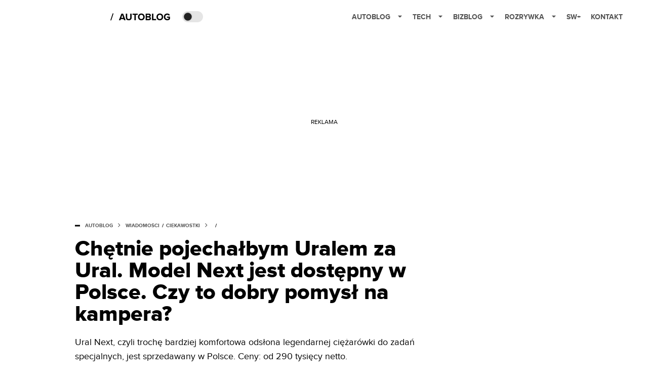

--- FILE ---
content_type: application/javascript; charset=utf-8
request_url: https://autoblog.spidersweb.pl/_next/static/chunks/6859.d056875a4b9a116b.js
body_size: 10408
content:
(self.webpackChunk_N_E=self.webpackChunk_N_E||[]).push([[6859,3087,2559],{83087:function(e,t,s){"use strict";s.r(t),s.d(t,{default:function(){return m},getTargetingArguments:function(){return h}});var n=s(52322),i=s(2784),l=e=>{let t=[];if(void 0!=e){e.tags.map(e=>{t.push(e.slug)});let s=[];e.categories.map(e=>{s.push(e.slug)});let n=null!=e.nrm_typ?e.nrm_typ.name:"Artykuł";return{post_id:e.ID.toString(),post_tag:t,Category:s,typ:n}}},r=s(91126),a=s(88369),o=s(68494),c=s.n(o),d=s(68465);function _(e,t,s){return e.some(e=>e[0]===t&&e[1]===s)}var u=s(82876),p=s(77095);function m(e){let{slotId:t="",attrs:s,renderOutOfThePage:l=!1,post:o,disableAdSlots:m,disablePlaceholder:g=!1,postPlaceholder:x=!1,slotKey:w="",isStickyHeader:f=!1,cssClass:j=null}=e;if(!s||!s.adSizes)return(0,n.jsx)(n.Fragment,{});let[v,N]=(0,i.useState)("mobile");(0,i.useEffect)(()=>{let e="mobile";switch(!0){case window.innerWidth>=(0,a.gx)().large:e="desktop";break;case window.innerWidth>=(0,a.gx)().medium:case window.innerWidth>=(0,a.gx)().small:e="mobile"}N(e),S(g&&"desktop"===e||f?0:s.adHigh[e]+50)},[]);let b=s.adSizes.replace(/\\/g,"").replace(/\"$/,"").replace(/\"{/,"{"),[k,S]=(0,i.useState)(g&&"desktop"===v||f?0:s.adHigh[v]+50),[y,A]=(0,i.useState)(v),z=(0,d.Z)(b).rwd,P=(0,d.Z)(b).all,C=!s.disableRefresh,L=!!s.transparent&&s.transparent,W=(0,p.r)(s.bgColor);!function(e,t,s){if(s.includes("XL2")||s.includes("XL3")){!function(e,t){e.forEach(e=>{if((null==e?void 0:e.sizes)&&Array.isArray(e.sizes)){let t=e.sizes.findIndex(e=>750===e[0]&&100===e[1]);-1!==t&&e.sizes.splice(t,1)}});let s=t.findIndex(e=>750===e[0]&&100===e[1]);-1!==s&&t.splice(s,1)}(e,t);return}if(s.includes("AMP")){var n;_(t,(n=[750,100])[0],n[1])||(function(e,t){e.forEach(e=>{if((null==e?void 0:e.sizes)&&Array.isArray(e.sizes)){var s,n;((null===(s=e.viewport)||void 0===s?void 0:s[0])!==0||(null===(n=e.viewport)||void 0===n?void 0:n[1])!==0)&&(_(e.sizes,t[0],t[1])||e.sizes.push(t))}})}(e,n),t.push(n))}}(z,P,s.adUnit);let[I,U]=(0,i.useState)(!1),H="SpidersWeb/SW//HS_DM_HH_XL1"===s.adUnit||"BB/BB//BB_BB__HS_DM_HH_XL1"===s.adUnit||"AutoBlog/AB//HS_DM_HH_XL1"===s.adUnit||"SpidersWeb_Rozrywka/RB//HS_DM_HH_XL1"===s.adUnit,D=s.adUnit.includes("VV_HALF");if((0,a.s)(o,s.adUnit))return(0,n.jsx)(n.Fragment,{});let T=(e,t)=>{let s=!t.event.isEmpty;return s||("desktop"===y?U(!!x&&"slot6"!==w&&"slot7"!==w):U(!!x)),{hasSlotAd:s}},B=(0,u.usePathname)(),F="invisible"===j?0:"desktop"===y?"slot6"!==w&&"slot7"!==w?k:"unset":k;return F=D?"650px":F,(0,n.jsx)(n.Fragment,{children:s.active?(0,n.jsxs)("div",{id:s.adUnit.replace(/\//g,"_"),style:{height:F,backgroundColor:L?"inherit":W,zIndex:f?10:"unset"},className:"newAd ".concat(c().adContainer," ").concat(c()[t]," ").concat(j," ").concat(H?"!h-[210px] lg:!h-[350px]":""),children:["invisible"===j?null:k>0?(0,n.jsxs)("div",{style:{position:"absolute",fontSize:12},children:["REKLAMA",j]}):null,m?null:(0,n.jsx)("div",{className:"".concat("slot5"===w?"":"container"," container--ad ").concat(c().container," ").concat(c().containerAd),style:{backgroundColor:L?"transparent":W},children:(0,n.jsx)("div",{className:"".concat(c().ad," ad ").concat(f?c().disableMargin:""),children:(0,n.jsx)(i.Suspense,{fallback:(0,n.jsx)("div",{children:"Ładowanie reklamy..."}),children:(0,n.jsx)(r.Un,{sizeMapping:z,adUnit:s.adUnit,sizes:P,targetingArguments:h(B,o),shouldRefresh:()=>C,renderOutOfThePage:!!l,onSlotRender:e=>T(s.adUnit,e)})})})})]}):null})}let h=(e,t)=>{switch(e){case"/akademia-zonda-crypto":return{post_id:"2716882",post_tag:["zonda","zondacrypto","AkademiaKryptoZondaCrypto"],Category:["AkademiaKryptoZondaCrypto"],typ:"Lokowanie produktu"};case"/backtoschool":return{post_id:"4690325",post_tag:["szkola","backtoschool","2024"],Category:["backtoschool"],typ:"Lokowanie produktu"};case"/black-friday-2024":case"/black-friday-2024":return{post_id:"4891766",post_tag:["black","friday"],Category:["black-friday-2024"]};case"/black-friday":return{post_id:"4891766",post_tag:["black","friday"],Category:["black-friday"]};case"/prezenty":return{post_id:"4177568",post_tag:["prezenty"],Category:["prezenty"]};case"/prezenty/dla-niej":return{post_id:"4214870",post_tag:["prezenty","dla-niej"],Category:["prezenty","dla-niej"]};case"/prezenty/dla-niego":return{post_id:"4214831",post_tag:["prezenty","dla-niego"],Category:["prezenty","dla-niego"]};case"/prezenty/dla-dziecka":return{post_id:"4214882",post_tag:["prezenty","dla-dziecka"],Category:["prezenty","dla-dziecka"]};case"/prezenty/dla-domu":return{post_id:"4220303",post_tag:["prezenty","dla-dziecka"],Category:["prezenty","dla-dziecka"]};case"/kobieca-strona-technologii":return{post_id:"5257367",post_tag:["kobieca","strona","technologii"],Category:["kobieca","strona","technologii"]};case"/dla-dziecka":return{post_id:"5437898",post_tag:["dla-dziecka","dla","dziecka"],Category:["dla-dziecka","dla","dziecka"]};default:if(e.startsWith("/tag/kryptowalut"))return{post_id:"2708920",post_tag:["kryptowalut","crypto","cryptocurrency","zonda","zondacrypto"],Category:["kryptowalut"]};return l(t)}}},68465:function(e,t,s){"use strict";var n=s(88369);t.Z=function(e){let{desktop:t,tablet:s,mobile:i}="string"==typeof e||e instanceof String?JSON.parse(e):e;return{rwd:[{viewport:[(0,n.gx)().large,0],sizes:t},{viewport:[(0,n.gx)().medium,0],sizes:s},{viewport:[0,0],sizes:i}],all:i[0].length>0?i.concat(s).concat(t):[i].concat([s]).concat([t])}}},24573:function(e,t,s){"use strict";s.d(t,{Z:function(){return j}});var n=s(52322),i=s(33869),l=s(38348);function r(e){let[t,s,n]=e.split("/");return 1e4*parseInt(n)+100*parseInt(s)+parseInt(t)}var a=e=>{switch(e.service_name){case"post":return{disqusShortname:"spiderwebpelp",serviceUrl:e.ID+"%20https://www.spidersweb.pl",postUrl:"https://www.spidersweb.pl"+e.relative_link+".html"};case"plus":return{disqusShortname:"spiderwebpelp",serviceUrl:"https://spidersweb.pl/plus",postUrl:"https://www.spidersweb.pl/plus"+e.relative_link};case"autoblog":if(r(e.nrm_time.day)>=20250911)return{disqusShortname:"autoblog-pl",serviceUrl:"https://autoblog.spidersweb.pl/",postUrl:"https://autoblog.spidersweb.pl/"+e.relative_link};return{disqusShortname:"autoblog-pl",serviceUrl:"https://spidersweb.pl/autoblog",postUrl:"https://www.spidersweb.pl/autoblog"+e.relative_link};case"rozrywka":if(r(e.nrm_time.day)>=20250911)return{disqusShortname:"splay",serviceUrl:"https://rozrywka.spidersweb.pl/",postUrl:"https://rozrywka.spidersweb.pl/"+e.relative_link};return{disqusShortname:"splay",serviceUrl:e.ID+" https://www.spidersweb.pl/rozrywka",postUrl:"https://www.spidersweb.pl/rozrywka"+e.relative_link};case"bizblog":return{disqusShortname:"bizblog-pl",serviceUrl:"https://bizblog.spidersweb.pl/",postUrl:"https://www.bizblog.spidersweb.pl/"+e.relative_link};case"bezprawnik":return{disqusShortname:"bezprawnikpl",serviceUrl:"https://bezprawnik.pl",postUrl:"https://www.spidersweb.pl/bizblog"+e.relative_link};default:return{disqusShortname:"",serviceUrl:"",postUrl:""}}},o=s(23289),c=s(2784),d=e=>{let{shortname:t,identifier:s,url:i,className:l="",...r}=e,a=(0,c.useRef)(null),[o,d]=(0,c.useState)(null),[_,u]=(0,c.useState)(!0);return(0,c.useEffect)(()=>{let e=()=>{if(a.current){let e=(a.current.textContent||a.current.innerText).match(/(\d+)/);d(e?Number.parseInt(e[1],10):0),u(!1)}};if(window.DISQUSWIDGETS)window.DISQUSWIDGETS.getCount({reset:!0}),setTimeout(e,1e3);else{let s=document.createElement("script");return s.src="https://".concat(t,".disqus.com/count.js"),s.id="dsq-count-scr",s.async=!0,s.onload=()=>{setTimeout(e,1e3)},document.body.appendChild(s),()=>{s.remove(),window.DISQUSWIDGETS=void 0}}let s=new MutationObserver(e);return a.current&&s.observe(a.current,{childList:!0,subtree:!0,characterData:!0}),()=>{s.disconnect()}},[t,s,i]),(0,n.jsxs)("div",{style:{display:"flex",alignItems:"center"},children:[(0,n.jsx)("span",{ref:a,className:"disqus-comment-count","data-disqus-identifier":s,"data-disqus-url":i,style:{display:"none"}}),_?(0,n.jsx)("span",{className:l,...r,children:"Ładowanie..."}):0===o?(0,n.jsx)("span",{children:"DOŁĄCZ DO DYSKUSJI"}):(0,n.jsxs)("span",{className:l,...r,children:[1===o?"komentarz: ":o%10>=2&&o%10<=4&&!(o%100>=12&&o%100<=14)?"komentarze: ":"komentarzy: ",o]})]})},_=s(93542),u=e=>{let{customColor:t,post:s,disqus:r}=e;_.env.NEXT_PUBLIC_DISQUS_HEIGHT;let c=a(s),u={url:c.postUrl,identifier:"".concat(c.serviceUrl,"/?p=").concat(s.ID),title:s.title};return(0,n.jsxs)(i.dy,{children:[(0,n.jsx)(i.Qz,{style:{background:null!=t?t:"#000",border:"none",flexWrap:"wrap"},className:"w-full h-auto min-h-[48px] rounded uppercase flex justify-center items-center text-xs font-bold leading-[19px] cursor-pointer text-white mr-2.5",children:(0,n.jsx)(d,{shortname:c.disqusShortname,identifier:u.identifier,url:u.url})}),(0,n.jsx)(i.sc,{className:"h-[85%] md:h-[50vh] px-4 md:px-10 ",children:(0,n.jsx)(o.x,{className:"h-auto items-center overflow-y-auto ",children:(0,n.jsx)("div",{className:"max-w-[1180px] mx-auto",children:(0,n.jsx)(l.qw,{config:u,shortname:c.disqusShortname})})})})]})},p=s(71797),m=s.n(p),h=s(56958),g=e=>{let{relative_link:t,title:s,showDiscussion:i}=e,l="".concat("https://autoblog.spidersweb.pl").concat(t).concat(""),r=encodeURIComponent(l),a=encodeURIComponent(s),o=async()=>{try{await navigator.clipboard.writeText(l),h.Am.success("Link do artykułu został skopiowany do schowka")}catch(e){console.error("Failed to copy text: ",e)}};return(0,n.jsxs)(n.Fragment,{children:[(0,n.jsx)(h.x7,{}),(0,n.jsxs)("div",{className:"".concat(m().socialIcons," ").concat(i?"":m().fullWidth),children:[(0,n.jsx)("button",{onClick:()=>{window.open("https://www.facebook.com/sharer/sharer.php?u=".concat(r),"_blank")},className:"".concat(m().iconButton," ").concat(m().facebook),"aria-label":"Share on Facebook",children:(0,n.jsx)(x,{})}),(0,n.jsx)("button",{onClick:()=>{window.open("https://twitter.com/intent/tweet?url=".concat(r,"&text=").concat(a),"_blank")},className:"".concat(m().iconButton," ").concat(m().x),"aria-label":"Share on Twitter",children:(0,n.jsx)(f,{})}),(0,n.jsx)("button",{onClick:o,className:"".concat(m().iconButton," ").concat(m().copyLinkButton),"aria-label":"Copy link",children:(0,n.jsx)(w,{})})]})]})};let x=()=>(0,n.jsx)("svg",{width:"800px",height:"800px",viewBox:"0 0 32 32",xmlns:"http://www.w3.org/2000/svg",children:(0,n.jsx)("path",{d:"M 19.253906 2 C 15.311906 2 13 4.0821719 13 8.8261719 L 13 13 L 8 13 L 8 18 L 13 18 L 13 30 L 18 30 L 18 18 L 22 18 L 23 13 L 18 13 L 18 9.671875 C 18 7.884875 18.582766 7 20.259766 7 L 23 7 L 23 2.2050781 C 22.526 2.1410781 21.144906 2 19.253906 2 z"})}),w=()=>(0,n.jsxs)("svg",{width:"16",height:"16",viewBox:"0 0 16 16",fill:"none",xmlns:"http://www.w3.org/2000/svg",children:[(0,n.jsxs)("g",{clipPath:"url(#clip0_7078_2865)",children:[(0,n.jsx)("path",{d:"M6.66666 8.66666C6.95296 9.04942 7.31823 9.36612 7.73769 9.59529C8.15715 9.82446 8.62099 9.96074 9.09776 9.99489C9.57452 10.029 10.053 9.96024 10.5009 9.79318C10.9487 9.62613 11.3554 9.36471 11.6933 9.02666L13.6933 7.02666C14.3005 6.39799 14.6365 5.55598 14.6289 4.68199C14.6213 3.808 14.2707 2.97196 13.6527 2.35394C13.0347 1.73591 12.1986 1.38535 11.3247 1.37775C10.4507 1.37016 9.60866 1.70614 8.97999 2.31333L7.83332 3.45333",stroke:"oklch(44.6% 0.043 257.281)",strokeOpacity:"0.917647",strokeWidth:"1.5",strokeLinecap:"round",strokeLinejoin:"round"}),(0,n.jsx)("path",{d:"M9.33304 7.33338C9.04674 6.95063 8.68147 6.63393 8.26201 6.40476C7.84254 6.17558 7.3787 6.0393 6.90194 6.00516C6.42518 5.97101 5.94665 6.0398 5.49881 6.20686C5.05097 6.37392 4.6443 6.63534 4.30637 6.97338L2.30637 8.97338C1.69918 9.60206 1.3632 10.4441 1.37079 11.3181C1.37839 12.192 1.72895 13.0281 2.34698 13.6461C2.965 14.2641 3.80105 14.6147 4.67504 14.6223C5.54902 14.6299 6.39103 14.2939 7.01971 13.6867L8.15971 12.5467",stroke:"oklch(44.6% 0.043 257.281)",strokeOpacity:"0.917647",strokeWidth:"1.5",strokeLinecap:"round",strokeLinejoin:"round"})]}),(0,n.jsx)("defs",{children:(0,n.jsx)("clipPath",{id:"clip0_7078_2865",children:(0,n.jsx)("rect",{width:"16",height:"16",fill:"white"})})})]}),f=()=>(0,n.jsx)("svg",{width:"1200",height:"1227",viewBox:"0 0 1200 1227",fill:"none",xmlns:"http://www.w3.org/2000/svg",children:(0,n.jsx)("path",{d:"M714.163 519.284L1160.89 0H1055.03L667.137 450.887L357.328 0H0L468.492 681.821L0 1226.37H105.866L515.491 750.218L842.672 1226.37H1200L714.137 519.284H714.163ZM569.165 687.828L521.697 619.934L144.011 79.6944H306.615L611.412 515.685L658.88 583.579L1055.08 1150.3H892.476L569.165 687.854V687.828Z",fill:"white"})});var j=e=>{let{showComments:t,relative_link:s,title:i,plus:l=!1,post:r}=e;return(0,n.jsxs)("div",{className:"".concat(m().interactionsAndSocial," ").concat(t?"":m().centerSocial),children:[t&&(0,n.jsx)(u,{customColor:l?"#ca9c4e":void 0,post:r,disqus:!0}),(0,n.jsx)(g,{relative_link:s,title:i,showDiscussion:t})]})}},33170:function(e,t,s){"use strict";s.d(t,{Z:function(){return S}});var n=s(52322);s(2784);var i=s(72559),l=s(98202),r=s.n(l),a=s(71797),o=s.n(a),c=s(88369),d=e=>{let{post:t}=e;if(!t.post_date_time)return(0,n.jsxs)("time",{itemProp:"datePublished",className:o().timeInfo,suppressHydrationWarning:!0,children:[(0,n.jsx)("span",{children:(0,c.p6)((0,c.o0)(t.nrm_time))}),(0,n.jsx)("span",{className:o().timeWorlds,children:"".concat(t.nrm_time.hour," ").concat(t.nrm_time.day)})]});{let{ISO_8601:e,timestamp:s}=t.post_date_time;return(0,n.jsx)("time",{dateTime:e,itemProp:"datePublished",className:o().timeInfo,suppressHydrationWarning:!0,children:(0,c.p6)((0,c.PJ)(s))})}},_=s(62139),u=s(62832),p=s(80970),m=s(19173),h=s(77833),g=s(98118);let x=e=>{let{review:t}=e;return(0,n.jsxs)("div",{className:"relative flex items-center font-bold text-font-light dark:text-font-dark",children:[(0,n.jsx)("div",{className:"text-[10px] leading-[130%] text-right align-middle pr-1",children:"OCENA :"}),(0,n.jsxs)("div",{className:"text-[14px] pr-1",children:[t,(0,n.jsx)("span",{children:"/10"})]}),(0,n.jsx)("div",{className:"translate-y-[1px]",children:(0,n.jsx)(g.Z,{color:"gold",fill:"gold",className:"w-3 h-3"})})]})};var w=e=>{var t;let{post:s,isSingle:i,postID:l,placeholder:a,headerSize:o,plus:c=!1,showDate:g=!0}=e;if(!s||!l)return null;let w=()=>s.nrm_multi_authors?(0,n.jsx)(u.G,{post:s,disableTitle:!0}):(0,n.jsx)(p.ZP,{post:s,isSingle:i,disableAvatar:!0,noShowDate:!0}),f=null!==(t=null==s?void 0:s.nrm_review)&&void 0!==t?t:null,j=!0===c?r().singleHeaderPlus:r().singleHeader;return(0,n.jsxs)("header",{className:j,children:[(0,n.jsx)(_.default,{post:s,is_single:i,headerSize:o,decorativeElementSize:"S",className:"mb-2"}),i&&"gutenebrg"===s.editor_type&&s&&(0,n.jsxs)(n.Fragment,{children:[(0,n.jsx)(m.Z,{post:s}),(0,n.jsx)(h.Z,{block:s.content[0],isSingle:!0,service:s.service_name})]}),g&&(0,n.jsx)(n.Fragment,{children:f?(0,n.jsxs)("div",{className:"w-full flex items-center justify-between pt-2",children:[(0,n.jsxs)("div",{className:"flex items-center gap-2",children:[!a&&(0,n.jsx)(w,{}),i&&(0,n.jsx)(d,{post:s})]}),(0,n.jsx)(x,{review:f})]}):(0,n.jsxs)("div",{className:"w-full flex items-center pt-2",children:[(0,n.jsx)("div",{className:"flex-1",children:!a&&(0,n.jsx)(w,{})}),i&&(0,n.jsx)(d,{post:s})]})})]})},f=s(96577),j=s.n(f),v=s(71156),N=s(83087),b=e=>{let{post:t,isSingle:s,children:i,postID:l,disableAdSlots:a}=e,o=s?t.nrm_image_src:t.nrm_image.single_page,d=(0,c.mi)(o)?(0,c.nF)():o;return(0,n.jsxs)("section",{children:[(0,n.jsx)(k,{src:d,alt:t.thumbnail_alt,priority:!0}),(0,n.jsx)("div",{className:r().slot2Container,children:l&&s&&(0,n.jsx)(N.default,{slotId:"single-slot2",attrs:t.ad_slots[v.k.portal[t.service_name].ads.single.slot2],post:t,disableAdSlots:a})}),i]})};function k(e){let{src:t,alt:s}=e;return(0,n.jsx)(j(),{src:(0,c.lA)(t),alt:s,width:1180,height:664,sizes:"(max-width: 768px) 100vw, (max-width: 1200px) 80vw, 1146px",className:"w-full h-auto rounded-[15px] ",priority:!0,quality:95})}var S=e=>{let{post:t,isSingle:s,disableAdSlots:l,className:a,placeholder:o=!1,children:c,headerSize:d,plus:_,showDate:u}=e,p=t.ID||null,m=s&&t.nrm_partne;return(0,n.jsxs)("article",{className:"single ".concat(r().single,"__header ").concat(a," relative bg-main-bg-light dark:bg-main-bg-dark !z-10"),children:[m&&(0,n.jsx)(i.default,{fields:t.nrm_partner}),(0,n.jsx)(w,{post:t,isSingle:s,postID:p,placeholder:o,headerSize:d,plus:_,showDate:u}),p&&(0,n.jsx)(b,{post:t,isSingle:s,postID:p,disableAdSlots:l,children:c})]})}},98577:function(e,t,s){"use strict";var n=s(52322);s(2784);var i=s(53505);let l=s(72670);t.Z=function(e){let{img:t,className:s,figcaption:r}=e;return(0,n.jsx)(i.wY,{className:s,src:t,alt:"",placeholder:e=>{let{imageProps:t,ref:s}=e;return(0,n.jsx)("figure",{ref:s})},actual:e=>{let{imageProps:t}=e;return(0,n.jsxs)("figure",{children:[(0,n.jsx)("img",{...t}),void 0!==r&&"string"==typeof r?l(r):null]})}})}},72559:function(e,t,s){"use strict";s.r(t);var n=s(52322),i=s(98577),l=s(87439),r=s.n(l),a=s(88369);t.default=function(e){let{fields:t}=e,s=null;return t.partner_img&&(s=t.partner_img,!0===(0,a.mi)(s)&&(s=(0,a.nF)())),(0,n.jsx)("div",{className:r().partnerLogo_outwraper,style:{backgroundColor:t.bg_color},children:(0,n.jsxs)("div",{className:r().partnerLogo,children:[(0,n.jsx)("div",{className:r().partnerLogo__txt,children:t.partenr_txt}),(0,n.jsx)("div",{className:r().partnerLogo__img,children:(0,n.jsx)("a",{href:t.partner_link,target:"_blanck",children:(0,n.jsx)(i.Z,{img:s})})})]})})}},80970:function(e,t,s){"use strict";s.d(t,{M3:function(){return d}});var n=s(52322);s(2784);var i=s(65021),l=s(98577),r=s(63136),a=s.n(r),o=s(88369);let c=e=>{let{author:t,disableAvatar:s,disableLazyImage:i,avatarDeley:r,disableContent:c,textInOneLine:d,noShowDate:u,service_name:p=null}=e,{name:m,date:h,number:g,role:x}=t,w=_(p);return(0,n.jsxs)("div",{className:"post-author ".concat(a().postAuthor),children:[s?null:(0,n.jsx)("div",{className:"".concat(a().postAuthor__avatar," post-author__avatar"),children:(0,n.jsx)(n.Fragment,{children:void 0===r||r?(0,n.jsx)(l.Z,{className:"user-avatar",img:"".concat(w).concat(t.relative_link.replace("/author/","/authors/"),"-28x28.webp"),disableLazyImage:i,alt:"avatar"}):(0,n.jsx)("div",{style:{borderRadius:"10%",overflow:"hidden",width:"100%",height:"100%"}})})}),c?(0,n.jsx)(n.Fragment,{}):(0,n.jsx)(n.Fragment,{children:(0,n.jsxs)("div",{className:d?"".concat(a().postAuthor__content," post-author__content ").concat(a().postAuthor__content_oneline):"".concat(a().content," post-author__content"),children:[m?(0,n.jsx)("div",{className:a().postAuthor__name,children:m}):null,x?(0,n.jsx)("div",{className:a().postAuthor__subtitle,children:x}):null,h&&!u?(0,n.jsx)("div",{className:a().postAuthor__subtitle,suppressHydrationWarning:!0,children:(0,o.p6)((0,o.o0)(h))}):null]})}),g>0?(0,n.jsx)("div",{className:a().postAuthor__number,children:g}):null]})},d=e=>{let{post:t,disableAvatar:s,disableLazyImage:l,textInOneLine:r,noShowDate:a}=e,{nrm_author:o,service_name:d,nrm_time:_}=t;o.relative_link=o.relative_link.replace("jediuszekgmail-com","pawel_grabowski");let u={name:o.name,date:_,role:e.post.role||"",relative_link:o.relative_link};return(0,n.jsx)(i.Z,{portal:d,relativeLink:o.relative_link,linkStructure:"/author/[name]",children:(0,n.jsx)(c,{author:u,disableAvatar:s,disableLazyImage:l,textInOneLine:r,noShowDate:a,service_name:d})})};t.ZP=d;let _=e=>{switch(e){case"post":return"https://cdn-sw.spidersweb.pl";case"rozrywka":return"https://cdn-rb.spidersweb.pl";case"autoblog":default:return"https://cdn-ab.spidersweb.pl";case"bizblog":return"https://cdn-bb.spidersweb.pl"}}},658:function(e,t,s){"use strict";var n=s(52322),i=s(2784),l=s(77833),r=s(83087),a=s(71156),o=s(11475);let c=e=>({firstAdPosition:1,lastAdPosition:Math.max(e-3,0)}),d=(e,t)=>e===t.firstAdPosition||e===t.lastAdPosition||e===t.firstAdPosition+1||e===t.lastAdPosition+1,_=(e,t,s,n)=>e===t.firstAdPosition?s:e===t.lastAdPosition?n:null,u=(e,t,s,n)=>e===t.firstAdPosition+1?s:e===t.lastAdPosition+1?n:null,p=(e,t,s,n)=>e===t.firstAdPosition?s:e===t.lastAdPosition?n:e===t.firstAdPosition+1?s:e===t.lastAdPosition+1?n:null;t.Z=e=>{let{post:t,disableAdSlots:s=!1}=e,{service_name:m,content:h=[]}=t;if(!Array.isArray(h))return(0,n.jsx)(o.Z,{html:h});let g=h.slice(1),x=(e,i)=>(0,n.jsx)(r.default,{attrs:t.ad_slots[a.k.portal[m].ads.single[e]],post:t,disableAdSlots:s,postPlaceholder:t.sponsoredArticles[i]}),w=x("slot9",0),f=x("slot10",1),j=c(g.length);return(0,n.jsx)(n.Fragment,{children:g.map((e,t)=>{var s,r;let a="core/heading"===e.blockName,o="core/list"===e.blockName||a,c=(null===(s=g[t+1])||void 0===s?void 0:s.blockName)==="core/list"||(null===(r=g[t+1])||void 0===r?void 0:r.blockName)==="core/heading",h=a&&d(t,j);return(0,n.jsxs)(i.Fragment,{children:[6===t&&(0,n.jsx)("div",{className:"my-2","data-oa-360-ad-video":!0}),h&&p(t,j,w,f),(0,n.jsx)(l.Z,{block:e,isSingle:!0,service:m}),!a&&!c&&_(t,j,w,f),o&&!a&&u(t,j,w,f)]},"post-block-".concat(t+1))})})}},62832:function(e,t,s){"use strict";s.d(t,{G:function(){return o}});var n=s(52322),i=s(50310),l=s(80970),r=s(26890),a=s.n(r);function o(e){let{post:t,disableTitle:s}=e,r=t.nrm_multi_authors,o=t.fields.multi_authors;return(0,n.jsx)(n.Fragment,{children:r?(0,n.jsxs)(n.Fragment,{children:[s?null:(0,n.jsx)(i.Z,{className:"mb-6",fields:{title:"TEKST PRZYGOTOWALI"}}),(0,n.jsx)("div",{className:a().multiAuthors,children:r.map((e,s)=>{var i;let r=e.role||o&&(null===(i=o[s])||void 0===i?void 0:i.role)||"",c={nrm_author:{avatar:(e=e.author).avatar,name:e.name,relative_link:e.relative_link},role:r,nrm_date:r,service_name:t.service_name};return(0,n.jsx)("div",{className:a().multiAuthors__item,children:(0,n.jsx)(l.M3,{post:c})},s)})})]}):null})}},19173:function(e,t,s){"use strict";var n=s(52322),i=s(19097),l=s.n(i);t.Z=function(e){let{post:t}=e;if(!t.nrm_typ)return null;let{name:s}=t.nrm_typ,i=t.nrm_product_placement_text,r=String(s).toLowerCase();return"lokowanie produktu"!==r&&"patronat medialny"!==r?null:(0,n.jsx)("div",{className:"".concat(l().productPlacement," productPlacement"),children:(0,n.jsxs)("span",{children:[s,i?": ".concat(i):null]})})}},83914:function(e,t,s){"use strict";var n=s(52322),i=s(39097),l=s.n(i),r=s(46043),a=s.n(r),o=s(59392);t.Z=e=>{let{tags:t,service:s,forAMP:i}=e,r=a().singleTags;return i&&(r="single__tags"),(0,n.jsxs)("div",{className:r,children:[(0,n.jsx)("span",{children:"Tagi: "}),t.map(e=>{let t="/tag/".concat(e.slug);return(0,n.jsx)(l(),{href:t,prefetch:!1,children:(0,o.decode)(e.name)},e.name)})]})}},1396:function(e,t,s){"use strict";s.d(t,{Z:function(){return m}});var n=s(52322);s(2784);var i=s(20919),l=s.n(i),r=s(50310);s(81233);var a=s(39102),o=s.n(a),c=s(65021),d=s(96577),_=s.n(d),u=s(88369),p=e=>{var t,s,i;let{post:l}=e,r=null===(t=l.nrm_image)||void 0===t?void 0:t.wall;return r&&(0,u.mi)(r)&&(r=(0,u.nF)()),(0,n.jsx)("div",{className:"".concat(o().WallSingleNajNowszePop__item," reddit-embed-outer-wrap"),children:(0,n.jsxs)("div",{className:o().WallSingleNajNowszePop__item_content,children:[(0,n.jsxs)("div",{className:o().WallSingleNajNowszePop__item__title_wraper,children:[(0,n.jsxs)("div",{className:o().WallSingleNajNowszePop__item__title,children:[(0,n.jsx)("div",{className:o().WallSingleNajNowszePop__item__date,children:l.nrm_time.hour}),(0,n.jsx)(c.Z,{portal:l.service_name,relativeLink:l.relative_link,promolink:l.nrm_promo_post,children:(0,n.jsx)("span",{dangerouslySetInnerHTML:{__html:(0,u.Ul)(l.title)}})},l.ID)]}),(0,n.jsxs)("div",{className:o().WallSingleNajNowszePop__item__update,children:["Aktualizacja: ",null!==(i=null===(s=l.post_date_time)||void 0===s?void 0:s.ISO_8601)&&void 0!==i?i:function(e){let[t,s,n]=e.day.split("/").map(Number);return new Date(n,s-1,t,...e.hour.split(":").map(Number)).toISOString()}(l.nrm_time)]})]}),(0,n.jsx)("div",{className:o().WallSingleNajNowszePop__item__image,children:(0,n.jsx)(c.Z,{portal:l.service_name,relativeLink:l.relative_link,promolink:l.nrm_promo_post,children:r&&(0,n.jsx)(_(),{src:(0,u.lA)(r),alt:"",height:60,width:60,quality:100,style:{maxWidth:"100%",height:"auto"}})},l.ID)})]})},l.ID)},m=e=>{let{wall:t,height:s}=e;if(!t)return null;let i=t.posts;return(0,n.jsxs)(n.Fragment,{children:[t.title?(0,n.jsx)(r.Z,{fields:{title:t.title},className:"mb-2"}):(0,n.jsx)(n.Fragment,{}),(0,n.jsx)("div",{className:o().wallContainer,children:(0,n.jsx)(l(),{style:{height:s,marginLeft:-10,paddingLeft:10},options:{maxScrollbarLength:134},children:i.map(e=>(0,n.jsx)(p,{post:e},e.ID))})})]})}},33869:function(e,t,s){"use strict";s.d(t,{OX:function(){return u},Qz:function(){return o},dy:function(){return a},iI:function(){return p},sc:function(){return _}});var n=s(52322),i=s(2784),l=s(40628),r=s(35094);let a=e=>{let{shouldScaleBackground:t=!0,...s}=e;return(0,n.jsx)(l.dy.Root,{shouldScaleBackground:t,...s})};a.displayName="Drawer";let o=l.dy.Trigger,c=l.dy.Portal;l.dy.Close;let d=i.forwardRef((e,t)=>{let{className:s,...i}=e;return(0,n.jsx)(l.dy.Overlay,{ref:t,className:(0,r.cn)("fixed inset-0 z-[101] bg-black/80",s),...i})});d.displayName=l.dy.Overlay.displayName;let _=i.forwardRef((e,t)=>{let{className:s,children:i,donShowTopBar:a=!1,...o}=e;return(0,n.jsxs)(c,{children:[(0,n.jsx)(d,{}),(0,n.jsxs)(l.dy.Content,{ref:t,className:(0,r.cn)("fixed inset-x-0 bottom-0 mt-24 flex h-auto flex-col rounded-t-[10px] border bg-background overflow-hidden z-[102]",s),...o,children:[!a&&(0,n.jsx)("div",{className:"mx-auto mt-4 h-2 w-[100px] rounded-full bg-muted"}),i]})]})});_.displayName="DrawerContent";let u=e=>{let{className:t,...s}=e;return(0,n.jsx)("div",{className:(0,r.cn)("grid gap-1.5 p-4 text-center sm:text-left",t),...s})};u.displayName="DrawerHeader";let p=i.forwardRef((e,t)=>{let{className:s,...i}=e;return(0,n.jsx)(l.dy.Title,{ref:t,className:(0,r.cn)("text-lg font-semibold leading-none tracking-tight",s),...i})});p.displayName=l.dy.Title.displayName,i.forwardRef((e,t)=>{let{className:s,...i}=e;return(0,n.jsx)(l.dy.Description,{ref:t,className:(0,r.cn)("text-sm text-muted-foreground",s),...i})}).displayName=l.dy.Description.displayName},23289:function(e,t,s){"use strict";s.d(t,{x:function(){return a}});var n=s(52322),i=s(2784),l=s(77895),r=s(35094);let a=i.forwardRef((e,t)=>{let{className:s,children:i,...a}=e;return(0,n.jsxs)(l.fC,{ref:t,className:(0,r.cn)("relative overflow-hidden",s),...a,children:[(0,n.jsx)(l.l_,{className:"h-full w-full rounded-[inherit]",children:i}),(0,n.jsx)(o,{}),(0,n.jsx)(l.Ns,{})]})});a.displayName=l.fC.displayName;let o=i.forwardRef((e,t)=>{let{className:s,orientation:i="vertical",...a}=e;return(0,n.jsx)(l.gb,{ref:t,orientation:i,className:(0,r.cn)("flex touch-none select-none transition-colors","vertical"===i&&"h-full w-2.5 border-l border-l-transparent p-[1px]","horizontal"===i&&"h-2.5 flex-col border-t border-t-transparent p-[1px]",s),...a,children:(0,n.jsx)(l.q4,{className:"relative flex-1 rounded-full bg-border"})})});o.displayName=l.gb.displayName},68494:function(e){e.exports={"show-for-small":"NewAd_show-for-small__GAUqD","hide-for-large":"NewAd_hide-for-large__fOQhT","show-for-large":"NewAd_show-for-large__i5TFk","show-for-medium-up":"NewAd_show-for-medium-up__4Xsiz",adContainer:"NewAd_adContainer__xgqbE",ad:"NewAd_ad__wbHJS",disableMargin:"NewAd_disableMargin__S4Q6g",container:"NewAd_container___r_Tv","single-slot2":"NewAd_single-slot2__b4xci","single-slot6":"NewAd_single-slot6__goEAk","single-slot7":"NewAd_single-slot7__Dma7U","post-row":"NewAd_post-row__3EuPH"}},71797:function(e){e.exports={postInfo:"CompositionArticle_postInfo__0FpMw",timeInfo:"CompositionArticle_timeInfo__Z3Py1",timeWorlds:"CompositionArticle_timeWorlds__nb74o",socialIcons:"CompositionArticle_socialIcons__kj87h",iconButton:"CompositionArticle_iconButton__tBKXh",interactionsAndSocial:"CompositionArticle_interactionsAndSocial__iVJhq",postTimeWrapper:"CompositionArticle_postTimeWrapper__Faurq",facebook:"CompositionArticle_facebook__kVQa5",x:"CompositionArticle_x__bkgu3",copyLinkButton:"CompositionArticle_copyLinkButton__tOX3F",fullWidth:"CompositionArticle_fullWidth__bx_sc"}},87439:function(e){e.exports={partnerLogo:"PartnerLogo_partnerLogo__IsvKU",partnerLogo__txt:"PartnerLogo_partnerLogo__txt__Bs4xz",partnerLogo__img:"PartnerLogo_partnerLogo__img__4D8kN",partnerLogo_outwraper:"PartnerLogo_partnerLogo_outwraper__FPRfw"}},63136:function(e){e.exports={postAuthor:"PostAuthor_postAuthor__CHQDT",postAuthor__content_oneline:"PostAuthor_postAuthor__content_oneline__auU5H",postAuthor__number:"PostAuthor_postAuthor__number__GVDt_",postAuthor__name:"PostAuthor_postAuthor__name__AJUWC",postAuthor__subtitle:"PostAuthor_postAuthor__subtitle__VKfaQ",postAuthor__avatar:"PostAuthor_postAuthor__avatar__6UdBN",content:"PostAuthor_content__GPMAb"}},26890:function(e){e.exports={multiAuthors:"PostMultiAuthors_multiAuthors__Mim6b",multiAuthors__item:"PostMultiAuthors_multiAuthors__item__okV2q",multiAuthors__image:"PostMultiAuthors_multiAuthors__image__Afh79",multiAuthors__name:"PostMultiAuthors_multiAuthors__name__c7ivW",single__content:"PostMultiAuthors_single__content__Ig2Cn","multi-authors":"PostMultiAuthors_multi-authors__hUIbi",multiAuthorsAvatar:"PostMultiAuthors_multiAuthorsAvatar__ZAX1N",multiAuthorsAvatar__item:"PostMultiAuthors_multiAuthorsAvatar__item__FE6Jc"}},19097:function(e){e.exports={productPlacement:"PostProductPlacement_productPlacement__jRl0x"}},46043:function(e){e.exports={singleTags:"PostTags_singleTags__O8k34"}},98202:function(e){e.exports={"show-for-small":"Single_show-for-small__RS5cF","hide-for-large":"Single_hide-for-large__jiCQ0","show-for-large":"Single_show-for-large__t5krN","show-for-medium-up":"Single_show-for-medium-up__jAYto",singleHeader:"Single_singleHeader__jaJRm",slot2Container:"Single_slot2Container__Dt_Xp",singleHeaderPlus:"Single_singleHeaderPlus__BlC9Y",CompositionArticleWrapper:"Single_CompositionArticleWrapper__Q4x5z",single:"Single_single__UcgSW",single__header:"Single_single__header__NAC_u",postInfo:"Single_postInfo__UA_1v",label:"Single_label__2rYqH",lead:"Single_lead__lMDt_",single__thumnail:"Single_single__thumnail__ACXPN","animation-16jpnkj":"Single_animation-16jpnkj__AinHs",single__content:"Single_single__content__YWxss",single__contentColumn_ads_fix:"Single_single__contentColumn_ads_fix__0XCEx",single__contentStyle:"Single_single__contentStyle__4jKzs","singl-page":"Single_singl-page__m3YUB",single__contentPremium:"Single_single__contentPremium__WT2S6",containerPlus:"Single_containerPlus__OkaFd","has-background":"Single_has-background__TAY4g","pop-up":"Single_pop-up__ywv3F",wide:"Single_wide___dF4n",full:"Single_full__x32ft",single__btn:"Single_single__btn__x8dLV","single__content--margin-left-00":"Single_single__content--margin-left-00__awhQs","single__content-style":"Single_single__content-style__CxRaL","wp-block-column":"Single_wp-block-column__bst0Y","article-footer":"Single_article-footer__zWBG4",singleContentPlus:"Single_singleContentPlus__cf_Kn",divWithBorder:"Single_divWithBorder__UJE0v"}},39102:function(e){e.exports={WallSingleNajNowszePop:"WallSingleNajNowszePop_WallSingleNajNowszePop___psa3",WallSingleNajNowszePop__item:"WallSingleNajNowszePop_WallSingleNajNowszePop__item__mFx9F",WallSingleNajNowszePop__item__date:"WallSingleNajNowszePop_WallSingleNajNowszePop__item__date__8MNtC",WallSingleNajNowszePop__item__update:"WallSingleNajNowszePop_WallSingleNajNowszePop__item__update__hh7HN",WallSingleNajNowszePop__item__title_wraper:"WallSingleNajNowszePop_WallSingleNajNowszePop__item__title_wraper__lLIYX",WallSingleNajNowszePop__item__title:"WallSingleNajNowszePop_WallSingleNajNowszePop__item__title__TMzBF",WallSingleNajNowszePop__item__image:"WallSingleNajNowszePop_WallSingleNajNowszePop__item__image__JtlWI",label:"WallSingleNajNowszePop_label__evVxr",ringContainer:"WallSingleNajNowszePop_ringContainer__okqXO","WallSingleNajNowszePop--cards":"WallSingleNajNowszePop_WallSingleNajNowszePop--cards__N6fHe","WallSingleNajNowszePop-container":"WallSingleNajNowszePop_WallSingleNajNowszePop-container__KrBs4",WallSingleNajNowszePop__item_content:"WallSingleNajNowszePop_WallSingleNajNowszePop__item_content__7k1Hz",WallSingleNajNowszePop__itemHot:"WallSingleNajNowszePop_WallSingleNajNowszePop__itemHot__O1j4C",wallContainer:"WallSingleNajNowszePop_wallContainer__EYO8c"}}}]);

--- FILE ---
content_type: application/javascript; charset=utf-8
request_url: https://fundingchoicesmessages.google.com/f/AGSKWxW_8zM9KqWKNe4F7MpH_wpW7K0DpZDvt7nluO60o_WrOClUCqtQ6ckvB4Oad3IVmsaxyJRMGzyeTW5udNPWnOOGe0DAZa7Oek357lOL-gnpdUlaRhH2ACNU82hPl8vKG_-Bc0hqSnLhvfNpdZH3jB34g5FxN7rKTgHDSkg9On0Fj3C5qUuHtI3Eiw==/_/img/ad./rcom-ads.-ad-180x150px./opxads./pubad.
body_size: -1291
content:
window['30a17ecd-2391-4bbd-9f1d-09878f0eb776'] = true;